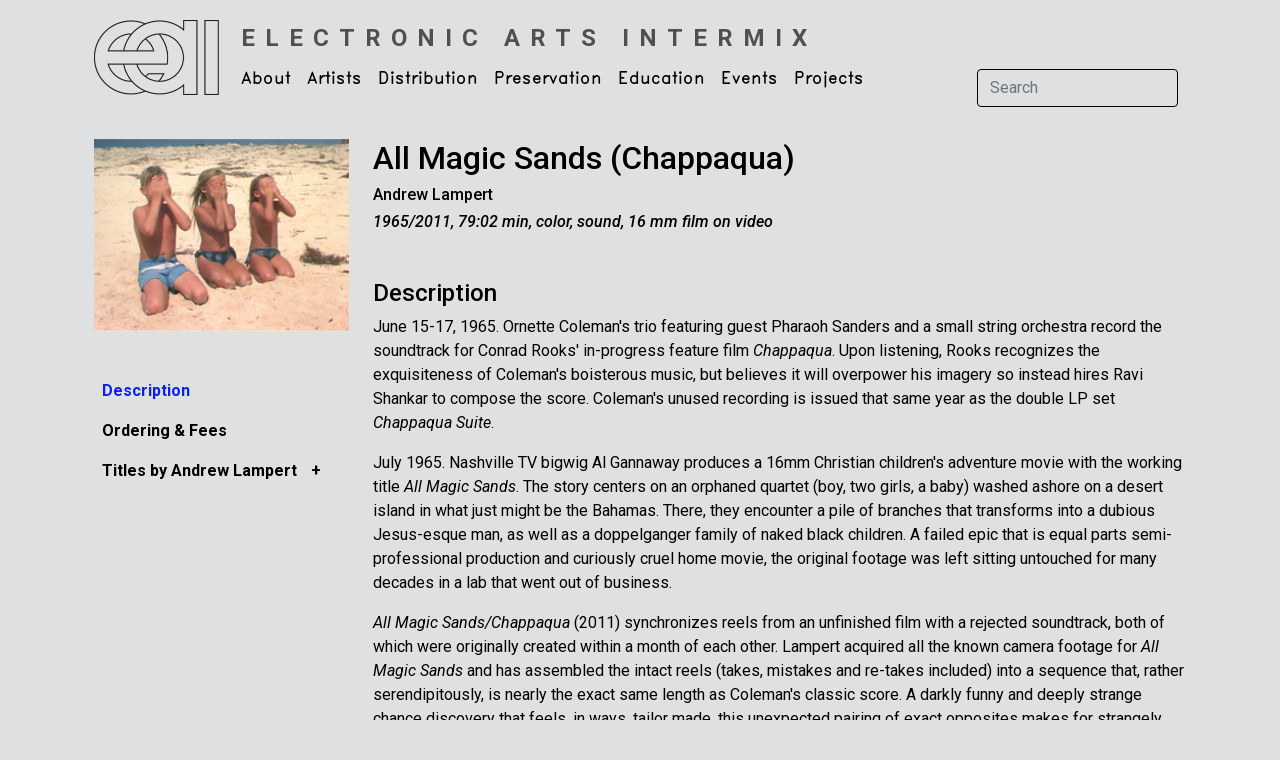

--- FILE ---
content_type: text/html; charset=UTF-8
request_url: https://www.eai.org/titles/all-magic-sands-chappaqua
body_size: 7815
content:
<!doctype html>
<html lang="en">

<head>
  <!-- Required meta tags -->
  <meta charset="utf-8">
  <meta name="viewport" content="width=device-width, initial-scale=1">

  <!-- Bootstrap CSS -->
  <link href="https://cdn.jsdelivr.net/npm/bootstrap@5.1.3/dist/css/bootstrap.min.css" rel="stylesheet" integrity="sha384-1BmE4kWBq78iYhFldvKuhfTAU6auU8tT94WrHftjDbrCEXSU1oBoqyl2QvZ6jIW3" crossorigin="anonymous">

  <base href="https://www.eai.org" />
  <title>Electronic Arts Intermix: All Magic Sands (Chappaqua), Andrew Lampert</title>
      <meta name="description" content="All Magic Sands/Chappaqua (2011) synchronizes reels from an unfinished film (a Christian children&#039;s adventure feature) with a rejected soundtrack by Ornette Coleman, both of which were originally created within a month of each other. Lampert acquired all the known camera footage for the film and assembled the intact reels into a sequence that is nearly the exact same length as Coleman&#039;s classic score. A darkly funny and deeply strange chance discovery, this unexpected pairing of exact opposites makes for strangely ideal company." />      <meta name="keywords" content="Andrew Lampert All Magic Sands (Chappaqua)" />
  <link rel="shortcut icon" href="favicon.ico" type="image/x-icon" />

  <script type="text/javascript" src="/js/jquery-1.4.3.min.js"></script>
  <link rel="stylesheet" type="text/css" href="css/eai5.css" />
  <link rel="stylesheet" type="text/css" href="css/menus3.css" />

  <!-- Google tag (gtag.js) -->
<script async src="https://www.googletagmanager.com/gtag/js?id=G-M6EF0KNMMS"></script>
<script>
  window.dataLayer = window.dataLayer || [];
  function gtag(){dataLayer.push(arguments);}
  gtag('js', new Date());
  gtag('config', 'G-M6EF0KNMMS',
    { 
      //'debug_mode':true,
      //'user_id': '0',
      'dimension2': '0',      
          }
  );
</script>
    
  <link rel="stylesheet" href="https://cdn.jsdelivr.net/npm/bootstrap-icons@1.8.1/font/bootstrap-icons.css">
  <link rel="stylesheet" href="//code.jquery.com/ui/1.8.24/themes/base/jquery-ui.css">
  
  <script src="//code.jquery.com/jquery-1.8.2.js"></script>
  <script src="//code.jquery.com/ui/1.8.24/jquery-ui.js"></script>
  <script src="https://unpkg.com/infinite-scroll@4/dist/infinite-scroll.pkgd.min.js"></script>

  <link rel="preconnect" href="https://fonts.googleapis.com">
  <link rel="preconnect" href="https://fonts.gstatic.com" crossorigin>
  <link href="https://fonts.googleapis.com/css2?family=Roboto:ital,wght@0,300;0,400;0,500;0,700;1,300;1,400;1,500;1,700&display=swap" rel="stylesheet">  

    
</head>

<body>

  <div class="container">

    
<nav class="navbar navbar-expand-lg navbar-light">
    <div class="container-fluid">
        <div class="row">
            <div class="col-6 col-md-12 pe-0 pe-md-3" >
                <a class="navbar-brand me-0 me-lg-2" href="/">
                    <img src="images/logo2.png" alt="Electronic Arts Intermix Logo" width="127" height="75" />         
                </a>
            </div>
            <div class="d-block d-md-none col-6 ps-0 ps-s-0">
                <div class="d-lg-none d-inline ">                    
                    <strong class="h6 text-uppercase nav-sub-title">
                        <a href="/">
                        Electronic<br>Arts<br>Intermix                    </a></strong>
                </div>
            </div>
        </div>
        <button class="navbar-toggler" type="button" data-bs-toggle="collapse" data-bs-target="#navbarSupportedContent" aria-controls="navbarSupportedContent" aria-expanded="false" aria-label="Toggle navigation">
            <span class="navbar-toggler-icon"></span>
        </button>
        <div class="collapse navbar-collapse flex-wrap" id="navbarSupportedContent">
            <div class="d-none d-lg-block ms-2 mt-0 mb-0 pt-3" style="width:100%">			
                <a class="h4 text-uppercase nav-sub-title" href="/">
                    <strong>Electronic Arts Intermix</strong>
                </a>						
            </div>


            <ul class="navbar-nav me-auto mb-2 mb-lg-0">
                                                            <li class="nav-item dropdown">
                            <a class="nav-link dropdown-toggle pt-0" href="about-eai-faq" id="navbarDropdown" role="button" data-bs-toggle="dropdown" aria-expanded="false">
                                About                            </a>

                                                            <ul class="dropdown-menu" aria-labelledby="navbarDropdown">
                                                                                                                        <li>
                                                                                                    <a class="dropdown-item" href="/webpages/27">Mission & Activities</a>
                                                                                            </li>
                                                                                                                        <li>
                                                                                                    <a class="dropdown-item" href="/webpages/28">History</a>
                                                                                            </li>
                                                                                                                        <li>
                                                                                                    <a class="dropdown-item" href="contact-faq">Contact</a>
                                                                                            </li>
                                                                                                                        <li>
                                                                                                    <a class="dropdown-item" href="/webpages/31">Board & Funders</a>
                                                                                            </li>
                                                                                                                        <li>
                                                                                                    <a class="dropdown-item" href="opportunities">Opportunities</a>
                                                                                            </li>
                                                                                                                                                                                                                                                                                        <li>
                                                                                                    <a class="dropdown-item" href="/webpages/72">About eai.org</a>
                                                                                            </li>
                                                                                                                                                    </ul>
                                                    </li>
                                                                                <li class="nav-item dropdown">
                            <a class="nav-link dropdown-toggle pt-0" href="artists" id="navbarDropdown" role="button" data-bs-toggle="dropdown" aria-expanded="false">
                                Artists                            </a>

                                                            <ul class="dropdown-menu" aria-labelledby="navbarDropdown">
                                                                                                                                                                <li>
                                                                                                    <a class="dropdown-item" href="artists-main">Artist Catalogue</a>
                                                                                            </li>
                                                                                                                                                                                                        <li>
                                                                                                    <a class="dropdown-item" href="title-search">Title Search</a>
                                                                                            </li>
                                                                                                                        <li>
                                                                                                    <a class="dropdown-item" href="new-artists">New Artists</a>
                                                                                            </li>
                                                                                                                                                                <li>
                                                                                                    <a class="dropdown-item" href="themes">Themes, Special Collections & Series</a>
                                                                                            </li>
                                                                                                                                                    </ul>
                                                    </li>
                                                                                <li class="nav-item dropdown">
                            <a class="nav-link dropdown-toggle pt-0" href="services-faq" id="navbarDropdown" role="button" data-bs-toggle="dropdown" aria-expanded="false">
                                Distribution                            </a>

                                                            <ul class="dropdown-menu" aria-labelledby="navbarDropdown">
                                                                                                                        <li>
                                                                                                    <a class="dropdown-item" href="overview">Overview</a>
                                                                                            </li>
                                                                                                                                                                <li>
                                                                                                    <a class="dropdown-item" href="ordering-info">Ordering Information</a>
                                                                                            </li>
                                                                                                                                                                                                        <li>
                                                                                                    <a class="dropdown-item" href="policies-faq">Policies</a>
                                                                                            </li>
                                                                                                                                                                <li>
                                                                                                    <a class="dropdown-item" href="image-and-clip-requests">Image & Clip Requests</a>
                                                                                            </li>
                                                                                                                                                                                            </ul>
                                                    </li>
                                                                                <li class="nav-item dropdown">
                            <a class="nav-link dropdown-toggle pt-0" href="preservation" id="navbarDropdown" role="button" data-bs-toggle="dropdown" aria-expanded="false">
                                Preservation                            </a>

                                                            <ul class="dropdown-menu" aria-labelledby="navbarDropdown">
                                                                                                                        <li>
                                                                                                    <a class="dropdown-item" href="/webpages/41">Introduction</a>
                                                                                            </li>
                                                                                                                                                                <li>
                                                                                                    <a class="dropdown-item" href="/webpages/45">Technical Facility</a>
                                                                                            </li>
                                                                                                                        <li>
                                                                                                    <a class="dropdown-item" href="/webpages/79">High-Definition Video Guide</a>
                                                                                            </li>
                                                                                                            </ul>
                                                    </li>
                                                                                <li class="nav-item dropdown">
                            <a class="nav-link dropdown-toggle pt-0" href="education" id="navbarDropdown" role="button" data-bs-toggle="dropdown" aria-expanded="false">
                                Education                            </a>

                                                            <ul class="dropdown-menu" aria-labelledby="navbarDropdown">
                                                                                                                        <li>
                                                                                                    <a class="dropdown-item" href="ess">Educational Streaming Service</a>
                                                                                            </li>
                                                                                                                                                    </ul>
                                                    </li>
                                                                                <li class="nav-item dropdown">
                            <a class="nav-link dropdown-toggle pt-0" href="current-programs" id="navbarDropdown" role="button" data-bs-toggle="dropdown" aria-expanded="false">
                                Events                            </a>

                                                            <ul class="dropdown-menu" aria-labelledby="navbarDropdown">
                                                                                                                                                                                                        <li>
                                                                                                    <a class="dropdown-item" href="current-programs">Current & Upcoming Events</a>
                                                                                            </li>
                                                                                                                        <li>
                                                                                                    <a class="dropdown-item" href="past-programs">Past Events</a>
                                                                                            </li>
                                                                                                            </ul>
                                                    </li>
                                                                                <li class="nav-item dropdown">
                            <a class="nav-link dropdown-toggle pt-0" href="projects" id="navbarDropdown" role="button" data-bs-toggle="dropdown" aria-expanded="false">
                                Projects                            </a>

                                                            <ul class="dropdown-menu" aria-labelledby="navbarDropdown">
                                                                                                                        <li>
                                                                                                    <a class="dropdown-item" href="opencircuits">Open Circuits Revisited</a>
                                                                                            </li>
                                                                                                                        <li>
                                                                                                    <a class="dropdown-item" href="/webpages/1321">The New Television: Video After Television</a>
                                                                                            </li>
                                                                                                                                                                <li>
                                                                                                    <a class="dropdown-item" href="/webpages/21">A Kinetic History</a>
                                                                                            </li>
                                                                                                                                                                <li>
                                                                                                    <a class="dropdown-item" href="prepackaged">Published Items</a>
                                                                                            </li>
                                                                                                                                                                                                        <li>
                                                                                                    <a class="dropdown-item" href="/webpages/22">Resource Guide</a>
                                                                                            </li>
                                                                    </ul>
                                                    </li>
                                                                                                                                                
                
            </ul>

            <!-- <ul class="d-flex d-lg-none list-group list-group-horizontal me-1">
                    <li class="list-group-item border-0 px-1 bg-transparent"><a href="https://www.instagram.com/electronicartsintermix/" target="_new"><img src="images/social/social-instagram.svg" alt="Twitter" width="22" height="22"/></a></li>
                    <li class="list-group-item border-0 px-1 bg-transparent"><a href="https://vimeo.com/electronicartsintermix" target="_new"><img src="images/social/social-vimeo.svg" alt="Twitter" width="22" height="22"/></a></li>
                    <li class="list-group-item border-0 px-1 bg-transparent"><a href="http://twitter.com/eai_org" target="_new"><img src="images/social/social-twitter.svg" alt="Twitter" width="22" height="22"/></a></li>
                    <li class="list-group-item border-0 px-1 bg-transparent"><a href="http://www.facebook.com/pages/Electronic-Arts-Intermix-EAI/69797591849?ref=nf"><img src="images/social/social-facebook.svg" alt="Facebook" width="22" height="22" /></a></li>
            </ul> -->

            <form class="d-flex mt-3" name="search" id="search" method="post" action="search-results">
                <input class="form-control me-2 bg-color search-input" type="search" placeholder="Search" aria-label="Search" name="searchInput">
                <button class="btn btn-outline-dark d-lg-none" type="submit">Search</button>
            </form>

        </div>
    </div>
</nav>
    <div class="container mt-4">
            <div class="row">
	<div class="col-12 col-lg-3">

		    <img id="main-image-left-nav"  class="w-100"  src="/user_files/images/title/lampert_allmagic_xl.jpg" alt="All Magic Sands (Chappaqua)" title="" onerror="this.src='/images/missing_image.png'" />
</a>

		
			<div class="row  my-3">
																																											</div>			

		
		
		<script type="text/javascript">
	
			$(document).ready(function() {
				
				//$('.menuText.active').parents('.eaiSubNav ul').css('display','block');

				$('.eaiSubNav li a').click(function() {
					window.location = $(this).attr("href");
					return false;
				});
				
				// $('.eaiSubNav li div.menuText').click(function() {
				// 	if ($(this).find('a').attr('href')!=undefined) {
				// 		//alert($(this).find('a').attr('href'));
				// 		location.href=$(this).find('a').attr('href');	
				// 		return false;
				// 	}
				// 	else {
				// 		return true;
				// 	}
				// });
				
				$('.eaiSubNav li').click(function() {
					$(this).find('> ul').toggle('fast');
					var text = $(this).find('> div .menuOpener').text();
					if (text=='+')
						$(this).find('> div .menuOpener').text('-');
					else
						$(this).find('> div .menuOpener').text('+');
						
					return false;
				});
							
				$(".eaiSubNav div.menuText, .eaiSubNav .menuOpener,  .eaiSubNav div.menuLabel").hover(
						  function () {
						    $(this).addClass("eaiSubNavHover");
						  },
						  function () {
						    $(this).removeClass("eaiSubNavHover");
						  }
				);
			});
			
		</script>	

<div class="dropdown d-block d-lg-none ms-0 ps-0 mb-3 ">

	<div class="row">
		<div class="col-8">
			<h5 class="mt-2"><strong><a href="/titles/all-magic-sands-chappaqua">All Magic Sands (Chappaqua)</a></strong></h5>
			<h6>
				<!-- <a href="#"><c:out value="${title.artistsString}"/></a> -->
				
	<a href="/artists/andrew-lampert/titles">Andrew Lampert</a>			</h6>
			<h6><em>1965/2011, 79:02 min, color, sound, 16 mm film on video</em></h6>
		</div>
		<div class="col-4">
			<div class="dropdown ">

				<button class="btn dropdown-toggle" type="button" id="dropdownMenuButton1" data-bs-toggle="dropdown" aria-expanded="false">
					More Info
				</button>

				<div class="eaiSubNav dropdown-menu border"  style="min-width:20rem;" aria-labelledby="dropdownMenuButton1">		
					
<ul>
    
        <!-- DESCRIPTION -->
        <li>
            <div class="menuContainer">
                <div class="menuText active"><a href="/titles/all-magic-sands-chappaqua">Description</a></div>
            </div>								
        </li>


                
                            
    
    <!-- ORDERING & FEES -->
                <li>
                <div class="menuContainer">
                    <div class="menuText">
                        <!-- <a href="/titles/all-magic-sands-chappaqua/ordering-fees#terms">Ordering &amp; Fees </a> -->
                        <a href="/titles/all-magic-sands-chappaqua/ordering-fees">Ordering &amp; Fees </a>
                        </div>
                </div>
            </li>
        
    <!-- EXHIBITION & DISTRIBUTION CONDITION -->
    
    
        
            
    <!-- VIDEO LOW REZ EXCERPT -->
    				


    <!-- VIDEO INTRO -->
    		
    
    

    <!-- VIDEO LOW REZ FULL -->
                    
    <!-- TRANSCRIPT -->
                
                                    
    <!-- SUPPORTING DOCUMENTS W/CATEGORIES -->				
    
              


                
                            
    <!-- WEB PAGES -->				
    
    <!-- MULTIPLE ARTISTS -->
        
            
    <!-- WITH OR ABOUT ARTISTS -->
                
    
         <!-- TITLES BY ARTIST -->
                    <li>						
                <div class="menuContainer">
                    <!-- <div class="menuOpener">+</div> -->
                    <div class="menuLabel">Titles by Andrew Lampert&nbsp;<span class="menuOpener">+</span></div>
                </div>												
                <ul>
                                        <li>
                        <div class="menuContainer">
                            <div class="menuText">
                                                                    <a href="/titles/3-flags">
                                                                													
                                3 Flags                                                                    </a>
                                                            </div>
                        </div>								
                    </li>
                                        <li>
                        <div class="menuContainer">
                            <div class="menuText">
                                                                													
                                All Magic Sands (Chappaqua)                                                            </div>
                        </div>								
                    </li>
                                        <li>
                        <div class="menuContainer">
                            <div class="menuText">
                                                                    <a href="/titles/am-i-from-brooklyn">
                                                                													
                                Am I From Brooklyn?                                                                    </a>
                                                            </div>
                        </div>								
                    </li>
                                        <li>
                        <div class="menuContainer">
                            <div class="menuText">
                                                                    <a href="/titles/autumn-into-winter">
                                                                													
                                Autumn Into Winter                                                                    </a>
                                                            </div>
                        </div>								
                    </li>
                                        <li>
                        <div class="menuContainer">
                            <div class="menuText">
                                                                    <a href="/titles/benetton">
                                                                													
                                Benetton                                                                    </a>
                                                            </div>
                        </div>								
                    </li>
                                        <li>
                        <div class="menuContainer">
                            <div class="menuText">
                                                                    <a href="/titles/benneton-reversal">
                                                                													
                                Benneton Reversal                                                                    </a>
                                                            </div>
                        </div>								
                    </li>
                                        <li>
                        <div class="menuContainer">
                            <div class="menuText">
                                                                    <a href="/titles/bins-of-leeds">
                                                                													
                                Bins of Leeds                                                                    </a>
                                                            </div>
                        </div>								
                    </li>
                                        <li>
                        <div class="menuContainer">
                            <div class="menuText">
                                                                    <a href="/titles/blurred-times">
                                                                													
                                Blurred Times                                                                    </a>
                                                            </div>
                        </div>								
                    </li>
                                        <li>
                        <div class="menuContainer">
                            <div class="menuText">
                                                                    <a href="/titles/caroline-golum-as">
                                                                													
                                Caroline Golum As                                                                    </a>
                                                            </div>
                        </div>								
                    </li>
                                        <li>
                        <div class="menuContainer">
                            <div class="menuText">
                                                                    <a href="/titles/constipation-trailer">
                                                                													
                                Constipation Trailer                                                                    </a>
                                                            </div>
                        </div>								
                    </li>
                                        <li>
                        <div class="menuContainer">
                            <div class="menuText">
                                                                    <a href="/titles/dcp-steenbeck">
                                                                													
                                DCP / Steenbeck                                                                    </a>
                                                            </div>
                        </div>								
                    </li>
                                        <li>
                        <div class="menuContainer">
                            <div class="menuText">
                                                                    <a href="/titles/el-adios-largos">
                                                                													
                                El Adios Largos                                                                    </a>
                                                            </div>
                        </div>								
                    </li>
                                        <li>
                        <div class="menuContainer">
                            <div class="menuText">
                                                                    <a href="/titles/etka-and-masha-teenagers-of-the-old-world">
                                                                													
                                Etka and Masha: Teenagers of The Old World                                                                    </a>
                                                            </div>
                        </div>								
                    </li>
                                        <li>
                        <div class="menuContainer">
                            <div class="menuText">
                                                                    <a href="/titles/fukuoka-boyfriend">
                                                                													
                                Fukuoka Boyfriend                                                                    </a>
                                                            </div>
                        </div>								
                    </li>
                                        <li>
                        <div class="menuContainer">
                            <div class="menuText">
                                                                    <a href="/titles/g-is-the-dial">
                                                                													
                                G is the Dial                                                                    </a>
                                                            </div>
                        </div>								
                    </li>
                                        <li>
                        <div class="menuContainer">
                            <div class="menuText">
                                                                    <a href="/titles/growth-opportunities">
                                                                													
                                Growth Opportunities                                                                    </a>
                                                            </div>
                        </div>								
                    </li>
                                        <li>
                        <div class="menuContainer">
                            <div class="menuText">
                                                                    <a href="/titles/gunilla">
                                                                													
                                Gunilla                                                                    </a>
                                                            </div>
                        </div>								
                    </li>
                                        <li>
                        <div class="menuContainer">
                            <div class="menuText">
                                                                    <a href="/titles/how-to-speak-see-what-to-say-hear">
                                                                													
                                How To Speak (See) & What To Say (Hear)                                                                    </a>
                                                            </div>
                        </div>								
                    </li>
                                        <li>
                        <div class="menuContainer">
                            <div class="menuText">
                                                                    <a href="/titles/lamp-licht-what-s-a-sweetheart-like-you-doin-in-a-place-like-this">
                                                                													
                                Lamp/Licht: What's a Sweetheart Like You Doin' In a Place Like This?                                                                    </a>
                                                            </div>
                        </div>								
                    </li>
                                        <li>
                        <div class="menuContainer">
                            <div class="menuText">
                                                                    <a href="/titles/madeline-victorious">
                                                                													
                                Madeline Victorious                                                                    </a>
                                                            </div>
                        </div>								
                    </li>
                                        <li>
                        <div class="menuContainer">
                            <div class="menuText">
                                                                    <a href="/titles/question-a-day">
                                                                													
                                Question A Day                                                                    </a>
                                                            </div>
                        </div>								
                    </li>
                                        <li>
                        <div class="menuContainer">
                            <div class="menuText">
                                                                    <a href="/titles/some-december">
                                                                													
                                Some December                                                                    </a>
                                                            </div>
                        </div>								
                    </li>
                                        <li>
                        <div class="menuContainer">
                            <div class="menuText">
                                                                    <a href="/titles/st-marks-a">
                                                                													
                                St. Marks & A                                                                    </a>
                                                            </div>
                        </div>								
                    </li>
                                        <li>
                        <div class="menuContainer">
                            <div class="menuText">
                                                                    <a href="/titles/taste-test">
                                                                													
                                Taste Test                                                                    </a>
                                                            </div>
                        </div>								
                    </li>
                                        <li>
                        <div class="menuContainer">
                            <div class="menuText">
                                                                    <a href="/titles/the-golden-mean-charlemagne-palestine">
                                                                													
                                The Golden Mean: Charlemagne Palestine                                                                    </a>
                                                            </div>
                        </div>								
                    </li>
                                        <li>
                        <div class="menuContainer">
                            <div class="menuText">
                                                                    <a href="/titles/what-portland-thinks-about-technology-at-3-a-m">
                                                                													
                                What Portland Thinks About Technology At 3 A.M.                                                                    </a>
                                                            </div>
                        </div>								
                    </li>
                                        <li>
                        <div class="menuContainer">
                            <div class="menuText">
                                                                    <a href="/titles/when-i-remembered-to-shoot-in-europe">
                                                                													
                                When I Remembered to Shoot in Europe                                                                    </a>
                                                            </div>
                        </div>								
                    </li>
                    						
                </ul>		
            </li>

         <!-- TITLES WITH OR ABOUT ARTIST -->
         				
        					
                
    <!--  PUBLIC PROGRAMS -->				
    					
</ul>					</div>
			</div>
		</div>
	</div>

</div>

<div class="dropdown d-none d-lg-block mt-1 mb-3 ">
	<!-- <h2><a href="/titles/all-magic-sands-chappaqua">All Magic Sands (Chappaqua)</a></h2>
    <h6>
        
	<a href="/artists/andrew-lampert/titles">Andrew Lampert</a>    </h6>
    <h6><em>1965/2011, 79:02 min, color, sound, 16 mm film on video</em></h6> -->

	<div class="eaiSubNav mt-4">
		
<ul>
    
        <!-- DESCRIPTION -->
        <li>
            <div class="menuContainer">
                <div class="menuText active"><a href="/titles/all-magic-sands-chappaqua">Description</a></div>
            </div>								
        </li>


                
                            
    
    <!-- ORDERING & FEES -->
                <li>
                <div class="menuContainer">
                    <div class="menuText">
                        <!-- <a href="/titles/all-magic-sands-chappaqua/ordering-fees#terms">Ordering &amp; Fees </a> -->
                        <a href="/titles/all-magic-sands-chappaqua/ordering-fees">Ordering &amp; Fees </a>
                        </div>
                </div>
            </li>
        
    <!-- EXHIBITION & DISTRIBUTION CONDITION -->
    
    
        
            
    <!-- VIDEO LOW REZ EXCERPT -->
    				


    <!-- VIDEO INTRO -->
    		
    
    

    <!-- VIDEO LOW REZ FULL -->
                    
    <!-- TRANSCRIPT -->
                
                                    
    <!-- SUPPORTING DOCUMENTS W/CATEGORIES -->				
    
              


                
                            
    <!-- WEB PAGES -->				
    
    <!-- MULTIPLE ARTISTS -->
        
            
    <!-- WITH OR ABOUT ARTISTS -->
                
    
         <!-- TITLES BY ARTIST -->
                    <li>						
                <div class="menuContainer">
                    <!-- <div class="menuOpener">+</div> -->
                    <div class="menuLabel">Titles by Andrew Lampert&nbsp;<span class="menuOpener">+</span></div>
                </div>												
                <ul>
                                        <li>
                        <div class="menuContainer">
                            <div class="menuText">
                                                                    <a href="/titles/3-flags">
                                                                													
                                3 Flags                                                                    </a>
                                                            </div>
                        </div>								
                    </li>
                                        <li>
                        <div class="menuContainer">
                            <div class="menuText">
                                                                													
                                All Magic Sands (Chappaqua)                                                            </div>
                        </div>								
                    </li>
                                        <li>
                        <div class="menuContainer">
                            <div class="menuText">
                                                                    <a href="/titles/am-i-from-brooklyn">
                                                                													
                                Am I From Brooklyn?                                                                    </a>
                                                            </div>
                        </div>								
                    </li>
                                        <li>
                        <div class="menuContainer">
                            <div class="menuText">
                                                                    <a href="/titles/autumn-into-winter">
                                                                													
                                Autumn Into Winter                                                                    </a>
                                                            </div>
                        </div>								
                    </li>
                                        <li>
                        <div class="menuContainer">
                            <div class="menuText">
                                                                    <a href="/titles/benetton">
                                                                													
                                Benetton                                                                    </a>
                                                            </div>
                        </div>								
                    </li>
                                        <li>
                        <div class="menuContainer">
                            <div class="menuText">
                                                                    <a href="/titles/benneton-reversal">
                                                                													
                                Benneton Reversal                                                                    </a>
                                                            </div>
                        </div>								
                    </li>
                                        <li>
                        <div class="menuContainer">
                            <div class="menuText">
                                                                    <a href="/titles/bins-of-leeds">
                                                                													
                                Bins of Leeds                                                                    </a>
                                                            </div>
                        </div>								
                    </li>
                                        <li>
                        <div class="menuContainer">
                            <div class="menuText">
                                                                    <a href="/titles/blurred-times">
                                                                													
                                Blurred Times                                                                    </a>
                                                            </div>
                        </div>								
                    </li>
                                        <li>
                        <div class="menuContainer">
                            <div class="menuText">
                                                                    <a href="/titles/caroline-golum-as">
                                                                													
                                Caroline Golum As                                                                    </a>
                                                            </div>
                        </div>								
                    </li>
                                        <li>
                        <div class="menuContainer">
                            <div class="menuText">
                                                                    <a href="/titles/constipation-trailer">
                                                                													
                                Constipation Trailer                                                                    </a>
                                                            </div>
                        </div>								
                    </li>
                                        <li>
                        <div class="menuContainer">
                            <div class="menuText">
                                                                    <a href="/titles/dcp-steenbeck">
                                                                													
                                DCP / Steenbeck                                                                    </a>
                                                            </div>
                        </div>								
                    </li>
                                        <li>
                        <div class="menuContainer">
                            <div class="menuText">
                                                                    <a href="/titles/el-adios-largos">
                                                                													
                                El Adios Largos                                                                    </a>
                                                            </div>
                        </div>								
                    </li>
                                        <li>
                        <div class="menuContainer">
                            <div class="menuText">
                                                                    <a href="/titles/etka-and-masha-teenagers-of-the-old-world">
                                                                													
                                Etka and Masha: Teenagers of The Old World                                                                    </a>
                                                            </div>
                        </div>								
                    </li>
                                        <li>
                        <div class="menuContainer">
                            <div class="menuText">
                                                                    <a href="/titles/fukuoka-boyfriend">
                                                                													
                                Fukuoka Boyfriend                                                                    </a>
                                                            </div>
                        </div>								
                    </li>
                                        <li>
                        <div class="menuContainer">
                            <div class="menuText">
                                                                    <a href="/titles/g-is-the-dial">
                                                                													
                                G is the Dial                                                                    </a>
                                                            </div>
                        </div>								
                    </li>
                                        <li>
                        <div class="menuContainer">
                            <div class="menuText">
                                                                    <a href="/titles/growth-opportunities">
                                                                													
                                Growth Opportunities                                                                    </a>
                                                            </div>
                        </div>								
                    </li>
                                        <li>
                        <div class="menuContainer">
                            <div class="menuText">
                                                                    <a href="/titles/gunilla">
                                                                													
                                Gunilla                                                                    </a>
                                                            </div>
                        </div>								
                    </li>
                                        <li>
                        <div class="menuContainer">
                            <div class="menuText">
                                                                    <a href="/titles/how-to-speak-see-what-to-say-hear">
                                                                													
                                How To Speak (See) & What To Say (Hear)                                                                    </a>
                                                            </div>
                        </div>								
                    </li>
                                        <li>
                        <div class="menuContainer">
                            <div class="menuText">
                                                                    <a href="/titles/lamp-licht-what-s-a-sweetheart-like-you-doin-in-a-place-like-this">
                                                                													
                                Lamp/Licht: What's a Sweetheart Like You Doin' In a Place Like This?                                                                    </a>
                                                            </div>
                        </div>								
                    </li>
                                        <li>
                        <div class="menuContainer">
                            <div class="menuText">
                                                                    <a href="/titles/madeline-victorious">
                                                                													
                                Madeline Victorious                                                                    </a>
                                                            </div>
                        </div>								
                    </li>
                                        <li>
                        <div class="menuContainer">
                            <div class="menuText">
                                                                    <a href="/titles/question-a-day">
                                                                													
                                Question A Day                                                                    </a>
                                                            </div>
                        </div>								
                    </li>
                                        <li>
                        <div class="menuContainer">
                            <div class="menuText">
                                                                    <a href="/titles/some-december">
                                                                													
                                Some December                                                                    </a>
                                                            </div>
                        </div>								
                    </li>
                                        <li>
                        <div class="menuContainer">
                            <div class="menuText">
                                                                    <a href="/titles/st-marks-a">
                                                                													
                                St. Marks & A                                                                    </a>
                                                            </div>
                        </div>								
                    </li>
                                        <li>
                        <div class="menuContainer">
                            <div class="menuText">
                                                                    <a href="/titles/taste-test">
                                                                													
                                Taste Test                                                                    </a>
                                                            </div>
                        </div>								
                    </li>
                                        <li>
                        <div class="menuContainer">
                            <div class="menuText">
                                                                    <a href="/titles/the-golden-mean-charlemagne-palestine">
                                                                													
                                The Golden Mean: Charlemagne Palestine                                                                    </a>
                                                            </div>
                        </div>								
                    </li>
                                        <li>
                        <div class="menuContainer">
                            <div class="menuText">
                                                                    <a href="/titles/what-portland-thinks-about-technology-at-3-a-m">
                                                                													
                                What Portland Thinks About Technology At 3 A.M.                                                                    </a>
                                                            </div>
                        </div>								
                    </li>
                                        <li>
                        <div class="menuContainer">
                            <div class="menuText">
                                                                    <a href="/titles/when-i-remembered-to-shoot-in-europe">
                                                                													
                                When I Remembered to Shoot in Europe                                                                    </a>
                                                            </div>
                        </div>								
                    </li>
                    						
                </ul>		
            </li>

         <!-- TITLES WITH OR ABOUT ARTIST -->
         				
        					
                
    <!--  PUBLIC PROGRAMS -->				
    					
</ul>		</div>
</div>		</div>


	<div class="col-12 col-lg-9">


		<div class="d-none d-lg-block mb-4">
			<h2><a href="/titles/all-magic-sands-chappaqua">All Magic Sands (Chappaqua)</a></h2>
						<h6>
	<a href="/artists/andrew-lampert/titles">Andrew Lampert</a></h6>
			<h6><em>1965/2011, 79:02 min, color, sound, 16 mm film on video</em></h6>
		</div>


		
	<h4 class="mt-5">Description</h4>
	<div>
		<p>June 15-17, 1965. Ornette Coleman's trio featuring guest Pharaoh Sanders and a small string orchestra record the soundtrack for Conrad Rooks' in-progress feature film <i>Chappaqua</i>. Upon listening, Rooks recognizes the exquisiteness of Coleman's boisterous music, but believes it will overpower his imagery so instead hires Ravi Shankar to compose the score. Coleman's unused recording is issued that same year as the double LP set <i>Chappaqua Suite</i>. 
<p>
July 1965. Nashville TV bigwig Al Gannaway produces a 16mm Christian children's adventure movie with the working title <i>All Magic Sands</i>. The story centers on an orphaned quartet (boy, two girls, a baby) washed ashore on a desert island in what just might be the Bahamas. There, they encounter a pile of branches that transforms into a dubious Jesus-esque man, as well as a doppelganger family of naked black children. A failed epic that is equal parts semi-professional production and curiously cruel home movie, the original footage was left sitting untouched for many decades in a lab that went out of business. 
<p>
<i>All Magic Sands/Chappaqua</i> (2011) synchronizes reels from an unfinished film with a rejected soundtrack, both of which were originally created within a month of each other. Lampert acquired all the known camera footage for <i>All Magic Sands</i> and has assembled the intact reels (takes, mistakes and re-takes included) into a sequence that, rather serendipitously, is nearly the exact same length as Coleman's classic score. A darkly funny and deeply strange chance discovery that feels, in ways, tailor made, this unexpected pairing of exact opposites makes for strangely ideal company. Coleman's emphatic performance infuses the eye-popping color footage with sorrowful undertones and mysteriously sympathetic resonances. Filled with flashbacks, fast-forwards, circular starts and loose ends, <i>All Magic Ands/Chappaqua</i> is a feature-length film made of just middle.</p>
	</div>
	<p><i>By: Andrew Lampert. Music: Ornette Coleman.</i></p>
				

		

			</div>
</div>    </div>

    <div class="container footer mt-4">
    <div class="row my-2">
        <div class="col-12 text-end">
                <ul class="list-group list-group-horizontal justify-content-end float-end me-1">
                    <li class="list-group-item border-0 px-1 py-0 bg-transparent"><a href="https://www.instagram.com/electronicartsintermix/" target="_new"><img src="images/social/social-instagram.svg" alt="Twitter" width="22" height="22"/></a></li>
                    <li class="list-group-item border-0 px-1 py-0 bg-transparent"><a href="https://vimeo.com/electronicartsintermix" target="_new"><img src="images/social/social-vimeo.svg" alt="Twitter" width="22" height="22"/></a></li>
                    <!-- <li class="list-group-item border-0 px-1 py-0 bg-transparent"><a href="http://twitter.com/eai_org" target="_new"><img class="rounded" src="images/social/social-twitter.png" alt="Twitter" width="21" height="21"/></a></li> -->
                    <!-- <li class="list-group-item border-0 px-1 py-0 bg-transparent"><a href="http://www.facebook.com/pages/Electronic-Arts-Intermix-EAI/69797591849?ref=nf"><img src="images/social/social-facebook.svg" alt="Facebook" width="22" height="22" /></a></li> -->
                </ul>
        </div>
    </div>
    <div class="row my-2">
        <div class="col-12 col-md-8 copyright alt-font">
            
            <span class="d-block d-xl-inline text-end text-md-start">Electronic Arts Intermix</span>
            <span class="ps-xl-3 d-block d-xl-inline  text-end text-md-start">264 Canal Street, 3W  New York City  10013</span>
            <span class="ps-xl-3 d-block d-xl-inline  text-end text-md-start">(212) 337 0680</span>
            <a class="ps-xl-3 d-block d-xl-inline  text-end text-md-start" href="/cart-email-sign-up">Mailing List</a>
        </div>


        <div class="col-12 col-md-4 text-end ">
            <div class="copyright alt-font">

                                
                <!-- ${pageContext.request.userPrincipal.name} -->
                &copy;1997 - 2026, Electronic Arts Intermix
            </div>
        </div>
    </div>
</div>
  </div>

  
  <script src="https://cdn.jsdelivr.net/npm/bootstrap@5.1.3/dist/js/bootstrap.bundle.min.js" integrity="sha384-ka7Sk0Gln4gmtz2MlQnikT1wXgYsOg+OMhuP+IlRH9sENBO0LRn5q+8nbTov4+1p" crossorigin="anonymous"></script>
  <!-- <script>(function(d){var s = d.createElement("script");s.setAttribute("data-account", "peR8gWtURf");s.setAttribute("src", "https://cdn.userway.org/widget.js");(d.body || d.head).appendChild(s);})(document)</script><noscript>Please ensure Javascript is enabled for purposes of <a href="https://userway.org">website accessibility</a></noscript>     -->
</body>

</html>